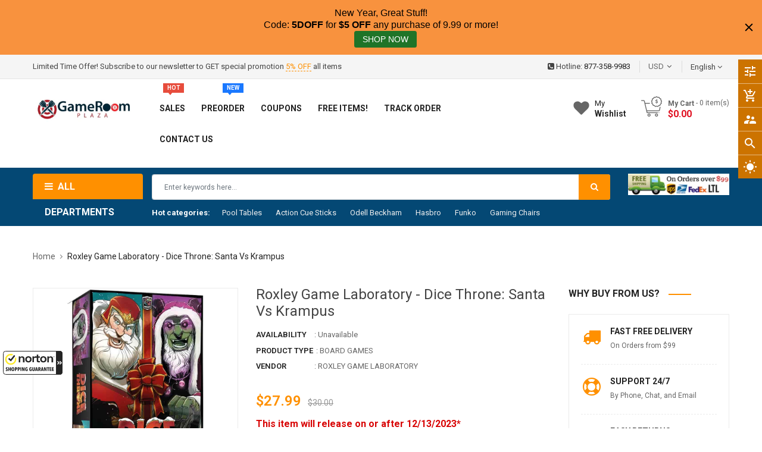

--- FILE ---
content_type: application/x-javascript; charset=utf-8
request_url: https://guarantee-cdn.com/Web/Seal/AltSealInfo.aspx?Info=1&PR=&CBF=bs_R.AltSeal&Elem=_GUARANTEE_SealSpan&SN=buysafeseal_1&HASH=bd9iCN56%2fJY6EQMugQwsIkfudsgdhZuRZov34dUw72%2fvDJnvSgIZbq4dsT2RZUPvYRdK9k1RaXcpp9rl2KsmYg%3d%3d&S=Large&T=M&MSPHASH=&fpc=&DP=br%3DChrome%3Bvr%3D131.0.0.0%3Bos%3DLinux%3Bsno%3Da&I=&TS=efbgce71g4
body_size: 659
content:
bs_R.AltSeal("_GUARANTEE_SealSpan","buysafeseal_1","bd9iCN56%2fJY6EQMugQwsIkfudsgdhZuRZov34dUw72%2fvDJnvSgIZbq4dsT2RZUPvYRdK9k1RaXcpp9rl2KsmYg%3d%3d","","Large","M","<filename>Custom BLX[11]/Web/Seal/images/MpCustom/MP960776625a_Seal_BLX.swf</filename><bsuid>62203ac3-071b-4c3a-8771-9dd75f872562_98</bsuid><Rollover>Guarantee</Rollover><Type>Bonded</Type><Persist>True</Persist><Affiliate>False</Affiliate><Free>False</Free><SealResponse PersistantSealOn=\"True\" RolloverName=\"Custom\" SetName=\"a\" DisplayFlag=\"-1\" SealType=\"Bonded\" UniqueId=\"62203ac3-071b-4c3a-8771-9dd75f872562_98\" RolloverType=\"Guarantee\" ShowSeal=\"True\" SealLocation=\"Custom BLX[11]/Web/Seal/images/MpCustom/MP960776625a_Seal_BLX.swf\" MarketplaceUserHash=\"eKYM/FfW7GqnJ00NB7FrOKhStbU05FLExfQzM266P/8L93wPvS0DpKHmIZQBL5HrpWA0miRVYDzBObFAFYTaVg==\" IsFreeBond=\"False\" IsAffiliateOnly=\"False\" />");

--- FILE ---
content_type: text/javascript
request_url: https://gameroomplaza.com/cdn/shop/t/5/assets/ss_tools.js?v=40667516174840147851568601805
body_size: -25
content:
jQuery(document).ready(function($){$(".so-groups-sticky .sticky-backtop").on("click",function(){$("html, body").animate({scrollTop:0},"slow",function(){})}),$('.so-groups-sticky *[data-target="popup"]').on("click",function(){$("html").addClass("overflow-hidden"),$($(this).attr("data-popup")).removeClass("popup-hidden"),$(".popup").animate({scrollTop:"0px"},500)}),$('.so-groups-sticky *[data-target="popup-close"]').on("click",function(){$("html").removeClass("overflow-hidden"),$($(this).attr("data-popup-close")).addClass("popup-hidden")}),$(document).keyup(function(e){e.keyCode==27&&($("html").removeClass("overflow-hidden"),$(".so-groups-sticky .popup").addClass("popup-hidden"))}),$(".so-groups-sticky .nav-secondary ul li span i").click(function(){$(this).hasClass("more")?($(".so-groups-sticky .nav-secondary ul li").removeClass("active"),$(this).parent().parent().addClass("active"),$(this).parent().parent().children("ul").stop(!0,!0).slideDown("slow"),$(".so-groups-sticky .nav-secondary ul li").each(function(){$(this).hasClass("active")&&($(this).parent("ul").parent("li").addClass("active"),$(this).children("ul").slideDown("slow"))}),$('.so-groups-sticky .nav-secondary ul li:not(".active") ul').stop(!0,!0).slideUp("slow")):($(this).parent().parent().children("ul").stop(!0,!0).slideUp("slow"),$(this).parent().parent().removeClass("active"))}),$(".so-groups-sticky #button-search, .so-groups-sticky .sbmsearch").on("click",function(){$(".so-groups-sticky #button-search").attr("disabled","disabled"),$(".so-groups-sticky #button-search").addClass("loading disabled"),$(".so-groups-sticky #button-search").prepend('<i class="fa fa-refresh fa-spin"></i>');var url="/search",value=$(".so-groups-sticky #input-search").val();value&&(url+="?q="+encodeURIComponent(value)),location=url}),$(".so-groups-sticky #input-search").on("keydown",function(e){e.keyCode==13&&$(".so-groups-sticky #button-search").trigger("click")}),$('.so-groups-sticky select[name="select-currency"]').on("change",function(){$(this).attr("disabled","disabled"),$('#form-currency input[name="code"]').val(this.value),$("#form-currency").submit()}),$('.so-groups-sticky select[name="select-language"]').on("change",function(){$(this).attr("disabled","disabled"),$('#form-language input[name="code"]').val(this.value),$("#form-language").submit()})});
//# sourceMappingURL=/cdn/shop/t/5/assets/ss_tools.js.map?v=40667516174840147851568601805


--- FILE ---
content_type: text/javascript; charset=utf-8
request_url: https://gameroomplaza.com/products/roxley-game-laboratory-dice-throne-santa-vs-krampus-rox665dti.js?_=1769784796893
body_size: 794
content:
{"id":7193740673106,"title":"Roxley Game Laboratory -  Dice Throne: Santa Vs Krampus","handle":"roxley-game-laboratory-dice-throne-santa-vs-krampus-rox665dti","description":"\u003ch1\u003eRoxley Game Laboratory -  Dice Throne: Santa Vs Krampus\u003c\/h1\u003e \u003cbr\u003e\u003cp\u003eDice Throne is a game of intriguing dice, tactical card play, powerful heroes, and unique abilities.\u003cbr\u003e\u003cbr\u003eIt’s a fast-paced 2-6 player combat game (1v1, 2v2, 3v3, 2v2v2, or free-for-all). Select from a variety of heroes that play and feel completely distinct from one another. Attack opponents and activate abilities by rolling your hero’s unique set of five dice. Accumulate combat points and spend them on cards that have a large range of effects, such as granting permanent hero upgrades, applying status effects, and manipulating dice directly (yours, your teammate’s, or even your opponent’s).\u003cbr\u003e\u0026amp;starf; All heroes are compatible with any heroes from any other season of Dice Throne\u003cbr\u003e\u0026amp;starf; Each hero has their own beautiful set of custom dice\u003cbr\u003e\u0026amp;starf; Use upgrade cards to improve your hero’s abilities as the game progresses\u003cbr\u003e\u0026amp;starf; Play action cards strategically to manipulate dice and surprise your foe\u003cbr\u003e\u003cb\u003eProduct Specs:\u003c\/b\u003e\u003cbr\u003e\u003cb\u003eBrand\u003c\/b\u003e: DICE THRONE\u003cbr\u003e\u003cbr\u003e\u003cb\u003eRelease Date\u003c\/b\u003e: 12\/13\/2023\u003cbr\u003e\u003c\/p\u003e\u003cbr\u003e\u003cbr\u003e\u003cbr\u003e\u003ch3\u003e\u003cb\u003eThis is a Supplier Direct Item. Please allow additional 2-3 business days for processing\u003cb\u003e\u003c\/b\u003e\u003c\/b\u003e\u003c\/h3\u003e\u003cbr\u003e","published_at":"2023-11-16T22:33:41-06:00","created_at":"2023-11-16T22:33:41-06:00","vendor":"ROXLEY GAME LABORATORY","type":"BOARD GAMES","tags":["2023","badge-savenow","Board Games","DICE THRONE","GTS","ReleaseDate:12\/13\/2023"],"price":2799,"price_min":2799,"price_max":2799,"available":false,"price_varies":false,"compare_at_price":3000,"compare_at_price_min":3000,"compare_at_price_max":3000,"compare_at_price_varies":false,"variants":[{"id":40611100393554,"title":"Default Title","option1":"Default Title","option2":null,"option3":null,"sku":"GTS.ROX665DTI","requires_shipping":true,"taxable":true,"featured_image":null,"available":false,"name":"Roxley Game Laboratory -  Dice Throne: Santa Vs Krampus","public_title":null,"options":["Default Title"],"price":2799,"weight":1361,"compare_at_price":3000,"inventory_quantity":0,"inventory_management":"shopify","inventory_policy":"deny","barcode":"9781988884158","requires_selling_plan":false,"selling_plan_allocations":[]}],"images":["\/\/cdn.shopify.com\/s\/files\/1\/1512\/9894\/files\/ROX665DTI.jpg?v=1704526054"],"featured_image":"\/\/cdn.shopify.com\/s\/files\/1\/1512\/9894\/files\/ROX665DTI.jpg?v=1704526054","options":[{"name":"Title","position":1,"values":["Default Title"]}],"url":"\/products\/roxley-game-laboratory-dice-throne-santa-vs-krampus-rox665dti","media":[{"alt":null,"id":23303804190802,"position":1,"preview_image":{"aspect_ratio":1.0,"height":900,"width":900,"src":"https:\/\/cdn.shopify.com\/s\/files\/1\/1512\/9894\/files\/ROX665DTI.jpg?v=1704526054"},"aspect_ratio":1.0,"height":900,"media_type":"image","src":"https:\/\/cdn.shopify.com\/s\/files\/1\/1512\/9894\/files\/ROX665DTI.jpg?v=1704526054","width":900}],"requires_selling_plan":false,"selling_plan_groups":[]}